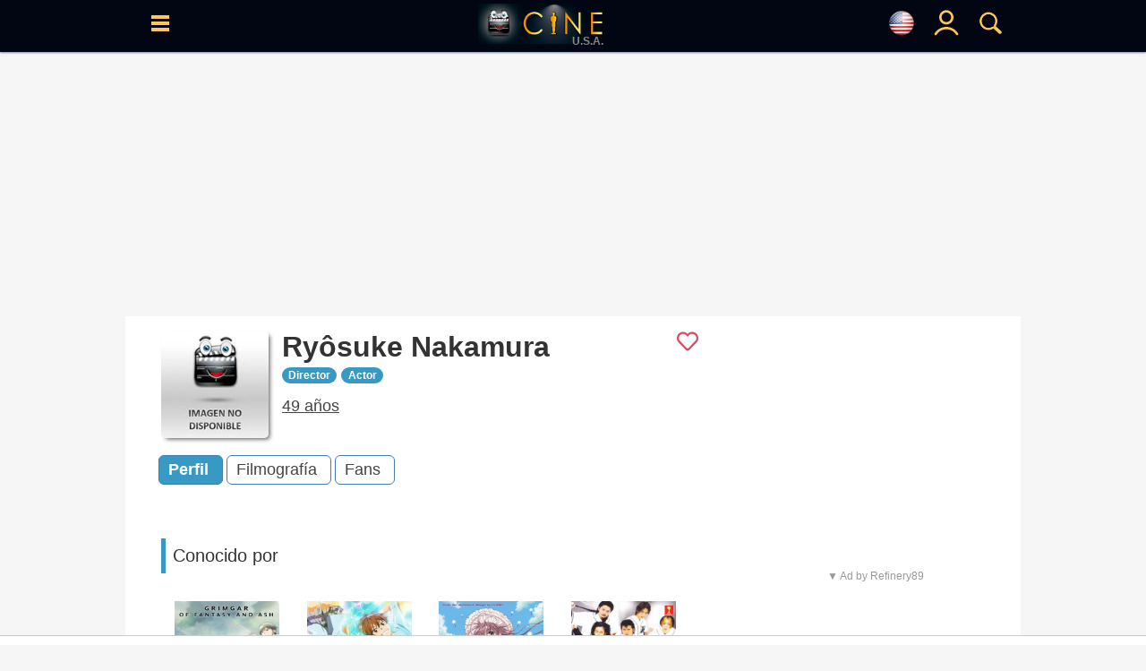

--- FILE ---
content_type: text/html; charset=UTF-8
request_url: https://www.cine.com/us/actores/ryosuke-nakamura
body_size: 17638
content:
<!DOCTYPE html>
<html lang="es">
<head>
<base href="https://www.cine.com"/>
<meta http-equiv="Content-Language" content="es">
<meta http-equiv="Content-Type" content="text/html; charset=UTF-8">
<title>Ryôsuke Nakamura</title>
<meta name="description" content="Ryôsuke Nakamura actor y director - Conocido por " />
<meta name="keywords" content="Ryôsuke Nakamura, mejores películas Ryôsuke Nakamura, cine" />
<meta property="og:title" content="Ryôsuke Nakamura" />
<meta property="og:type" content="profile" />
<meta property="og:url" content="https://www.cine.com/actores/ryosuke-nakamura" />
<meta property="og:image" content="https://www.cine.com/images/nofoto.jpg" />
<meta property="og:site_name" content="cine.com" />
<meta property="og:description" content="Ryôsuke Nakamura actor y director - Conocido por " />
<meta name="twitter:card" content="summary_large_image" />
<meta name="twitter:site" content="@Cine_com" />
<meta name="twitter:title" content="Ryôsuke Nakamura" />
<meta name="twitter:description" content="Ryôsuke Nakamura actor y director - Conocido por " />
<meta name="twitter:creator" content="@Cine_com\" />
<meta name="twitter:image" content="https://www.cine.com/images/nofoto.jpg" />
<meta name="twitter:domain" content="cine.com" />
<link rel="canonical" href="https://www.cine.com/actores/ryosuke-nakamura" />
<link rel="alternate" hreflang="x-default" href="https://www.cine.com/actores/ryosuke-nakamura"><link rel="alternate" hreflang="es-es" href="https://www.cine.com/actores/ryosuke-nakamura" /><link rel="alternate" hreflang="en-us" href="https://www.cine.com/us/actores/ryosuke-nakamura" /><link rel="alternate" hreflang="es-ar" href="https://www.cine.com/ar/actores/ryosuke-nakamura" /><link rel="alternate" hreflang="es-mx" href="https://www.cine.com/mx/actores/ryosuke-nakamura" /><link rel="alternate" hreflang="es-co" href="https://www.cine.com/co/actores/ryosuke-nakamura" /><link rel="alternate" hreflang="es-bo" href="https://www.cine.com/bo/actores/ryosuke-nakamura" /><link rel="alternate" hreflang="es-cl" href="https://www.cine.com/cl/actores/ryosuke-nakamura" /><link rel="alternate" hreflang="es-cr" href="https://www.cine.com/cr/actores/ryosuke-nakamura" /><link rel="alternate" hreflang="es-ec" href="https://www.cine.com/ec/actores/ryosuke-nakamura" /><link rel="alternate" hreflang="es-gt" href="https://www.cine.com/gt/actores/ryosuke-nakamura" /><link rel="alternate" hreflang="es-hn" href="https://www.cine.com/hn/actores/ryosuke-nakamura" /><link rel="alternate" hreflang="es-ni" href="https://www.cine.com/ni/actores/ryosuke-nakamura" /><link rel="alternate" hreflang="es-pa" href="https://www.cine.com/pa/actores/ryosuke-nakamura" /><link rel="alternate" hreflang="es-pe" href="https://www.cine.com/pe/actores/ryosuke-nakamura" /><link rel="alternate" hreflang="es-pr" href="https://www.cine.com/pr/actores/ryosuke-nakamura" /><link rel="alternate" hreflang="es-py" href="https://www.cine.com/py/actores/ryosuke-nakamura" /><link rel="alternate" hreflang="es-do" href="https://www.cine.com/do/actores/ryosuke-nakamura" /><link rel="alternate" hreflang="es-uy" href="https://www.cine.com/uy/actores/ryosuke-nakamura" /><link rel="alternate" hreflang="es-ve" href="https://www.cine.com/ve/actores/ryosuke-nakamura" /><link rel="preload" as="image" href="https://www.cine.com/images/nofoto.jpg" />
<script src="https://tags.refinery89.com/cinecom.js" async></script>
<style type="text/css">body{ background-color:#f6f6f6;margin:0px;padding:0px;color:#444444;font-family:"Helvetica Neue", Helvetica, Arial, sans-serif; }td{color:#444444;font-size:18px;font-family:"Helvetica Neue", Helvetica, Arial, sans-serif;}font{ color:#444444;font-size:18px;font-family:"Helvetica Neue", Helvetica, Arial, sans-serif;}span{ font-size:18px;font-family:"Helvetica Neue", Helvetica, Arial, sans-serif;}a{color:#444444;font-size:18px;text-decoration:none;font-family:"Helvetica Neue", Helvetica, Arial, sans-serif;}a:hover{ color:#bc4d1d; }/*h1{ margin:0; margin-left: 15px; margin-bottom: 8px; color:#333; font-size:26px; font-family:"Helvetica Neue", Helvetica, Arial, sans-serif; font-weight:bold;display:inline-block; }*/h1{ margin:0; margin-left: 15px; margin-bottom: 8px; color:#333; font-size:26px; font-family:"Helvetica Neue", Helvetica, Arial, sans-serif; font-weight:bold; }h2{ margin:0; margin-left: 15px; margin-bottom: 8px; color:#333; font-size:20px; font-family:"Helvetica Neue", Helvetica, Arial, sans-serif; font-weight:normal; display:inline-block; }.hb{ border-left:#369AC5 5px solid; padding:8px; margin-left: 5px; }.hp{ border-left:#cf209a 5px solid; padding:8px; margin-left: 5px; }.pelicula h1, .serie h1, .actor h1{ font-size:32px;color:#333;margin:0px;font-weight:bold;}a:hover h2{ color:#bc4d1d !important;}header{position:fixed;width:100%;height:50px;background-color:#56BAE5;z-index:9997;}header .content{width:99%;height:50px;position:relative;}header .hcol{display: inline-block;position: absolute;width:40px;height:50px;padding-top: 15px;text-align: center;z-index:9999;}header .logo{top:0;left:0;text-align: center;}header .logo img{padding-top: 8px;}header .logoPais{position:absolute;right:22px;font-weight:600;color:#888;margin:1px 0px;bottom:-1px;font-size:12px;}header #menu{left:5px;}header #blank{left:45px;}header #lupa{right:0;}header #user, header #nouser{right:40px;}.langSelector{font-size:12px;display:flex;justify-content:left;align-items:center;}.langSelector.active{background-color:#EFEFEF;border:#369AC5 3px solid;border-radius:3px;}#topbar{background-color:#000;padding:5px 10px;text-align:left;}#topbar span{display: none;}main{display: table;background-color: #F5F5F5;width: 1000px;max-width: 1000px;margin:0 auto;}section{width: 100%;border-spacing: 0px;background-color: #FFFFFF;margin: auto auto 15px auto;padding: 8px 0px 20px 0;}section .header{margin:10px 15px;color:#222244;}section .header h2{margin:0;color: #333;font-size: 20px;font-family: "Helvetica Neue", Helvetica, Arial, sans-serif;font-weight: normal;}section .body{margin: 0 15px;}.section{display: flex;padding:8px 0 8px 0;border-spacing:0px;border:0px;background-color:#FFFFFF;margin-bottom:5px;}.leftside{width:100%;}.leftcontent{margin: 0px 25px 15px 25px;}.rightside{width:350px;}.rightcontent{margin:15px;min-height:100% !important;}.twoColumns{display: flex;}.twoColumns div.leftCol{width:660px;}.twoColumns div.rightCol{width:340px;text-align: center;position:sticky;align-self: flex-start;top:58px;}figure{margin:0;}.subtitle{ font-size:12px;color:#666666; }.f14{ font-size:14px !important; }.f16{ font-size:16px !important; }.f18{ font-size:18px !important; }.f20{ font-size:20px !important; }.f24{ font-size:24px !important; }.fb{ font-weight: bold !important; }.fi{ font-style: italic !important; }.text-center{ text-align: center !important; }.text-right{ text-align: right !important; }.hide{ display:none; }.visible{ display:block; }.ads-head{margin: auto;margin-bottom: 7px;}.ad{width:100vw;overflow-x:hidden;display:block;background-color:#FFFFFF;text-align:center;margin:0 auto;}.ad-sticky{position:-webkit-sticky;position:-moz-sticky;position:-o-sticky;position:-ms-sticky;position:sticky;top:70px;}/*ads refinery*//* desktop-leaderboard-atf*/@media (min-width: 992px) {.r89-desktop-leaderboard-atf{ min-height: 250px;margin-top: 12px; margin-bottom: 12px;}}/* desktop-video-outstream */@media (min-width: 992px) {.r89-desktop-video-outstream{ min-height: 250px;margin-top: 12px; margin-bottom: 12px;}}/* desktop-incontent */@media (min-width: 992px) {.r89-desktop-InContent { min-height: 250px;margin-top: 12px; margin-bottom: 12px;}}/* desktop-billboard-btf */@media (min-width: 992px) { .r89-desktop-billboard-atf { min-height: 250px; margin-top: 20px; margin-bottom: 20px;} }@media (min-width: 992px) {.r89-desktop-billboard-btf { min-height: 250px;margin-top: 12px; margin-bottom: 12px;}}@media (max-width: 1719px) {#r89-desktop-hpa-izquierda{display:none;}}@media (min-width: 1720px) {#r89-desktop-hpa-izquierda{margin: 0px 20px 0px auto;text-align: center;position: fixed;left: 20px;top: 120px;}}@media (max-width: 1719px) {#r89-desktop-hpa-derecha{display:none;}}@media (min-width: 1720px) {#r89-desktop-hpa-derecha{margin: 0px auto 0px 20px;text-align: center;position: fixed;right: 20px;top: 120px;}}/* mobile-billboard-top */@media (max-width: 991px) {.r89-mobile-billboard-top { min-height: 280px;margin-top: 12px;margin-bottom: 12px;}}/* mobile-video-outstream */@media (max-width: 991px) {#r89-mobile-video-outstream{ min-height: 400px;margin-top: 12px;margin-bottom: 12px;}}/* mobile-rectangle-mid-300x600 */ @media (max-width: 991px) {.r89-Mobile-Rectangle-Mid-300x600 { min-height: 600px;margin-top: 12px;margin-bottom: 12px;}}/* mobile-rectangle-mid */ @media (max-width: 991px) {.r89-mobile-rectangle-mid { min-height: 400px;margin-top: 12px; margin-bottom: 12px;}}/* mobile-rectangle-infinite*/ @media (max-width: 991px) {.r89-mobile-rectangle-infinite{min-height: 280px;margin-top: 12px;margin-bottom: 12px;}}/*ads refinery end*/.scroller{width:100%;overflow-x:auto;}.scroller .content{display:flex;}.scroller .item, .scroller a{display:inline-block;margin-right: 5px;}.links{ display:flex; }.links a{ white-space: nowrap; }.rst,.ijk{width:100%;border-spacing:0px;border:0px;background-color:#FFFFFF;-webkit-box-shadow: 0px 1px 2px 0px rgba(91,108,142,0.8);-moz-box-shadow: 0px 1px 2px 0px rgba(91,108,142,0.8);box-shadow: 0px 1px 2px 0px rgba(91,108,142,0.8);}#block, .block{width:100%;max-width: 1000px;height: auto !important;padding:8px 0 8px 0;border-spacing:0px;border:0px;background-color:#FFFFFF;margin-bottom:5px;-webkit-box-shadow: 0px 1px 2px 0px rgba(91,108,142,0.8);-moz-box-shadow: 0px 1px 2px 0px rgba(91,108,142,0.8);box-shadow: 0px 1px 2px 0px rgba(91,108,142,0.8);}#block .block_title, .block .block_title{display: inline-block; width: 98%; text-align: left; margin: 10px auto 0 auto;}#block .block_title h2, .block .block_title h2{display: inline-block;color:#141414;font-size:22px;font-family:"Helvetica Neue", Helvetica, Arial, sans-serif;font-weight:bold;}#block .block_title span svg, .block .block_title span svg{float:right;}#block .block_title:hover h2, .block .block_title:hover h2{ color: #369AC5 !important; }#block .block_title:hover span, .block .block_title:hover span{ fill: #369AC5 !important; }#sep, .sep{ height:25px; }#title{ color:#141414;font-size:22px;font-family:"Helvetica Neue", Helvetica, Arial, sans-serif;font-weight:bold; }#flags{ position:fixed;width:50%;height:auto;top:100px;left:0;margin:0 25%;background-color:#FFF;border-radius: 15px;padding:15px;display:none;z-index:99990;}.breadcrumbs{ margin: -5px 0 0 5px; }.breadcrumbs, .breadcrumbs a{ color:rgba(0,0,0,0.5); font-size:11px; }.breadcrumbs a:hover{ color:#369AC5; }.search_sec{color:#56BAE5;border-width:1px 0 1px 1px;border-color:#369AC5;border-style:solid;text-align:center;}.search_sec a{color:#369AC5;}.search_sec a:hover{color:#FF0000;}.search_sec.active{background-color:#56BAE5;font-color: #FFFFFF;}.search_sec.first{border-bottom-left-radius:7px;border-top-left-radius: 7px}.search_sec.last{border-right: #369AC5 1px solid;border-bottom-right-radius:7px; border-top-right-radius:7px}.shade{-webkit-box-shadow: 3px 3px 5px -2px rgba(0,0,0,0.7);-moz-box-shadow: 3px 3px 5px -2px rgba(0,0,0,0.7);box-shadow: 3px 3px 5px -2px rgba(0,0,0,0.7);}#gotop{position:fixed;top:0;z-index:5;background:#999;display:block;padding:0.5em;text-align:center;width:100%;}.btn{display:inline-block;padding:5px 15px;background-color: #f6f7f9;border: #56BAE5 1px solid;border-radius: 2px;color: #56BAE5;cursor:pointer;user-select: none;}.btn.circle{border-radius: 20px;}.btn.pink{border: #cf209a 1px solid;color: #cf209a;}.btn.black{border: #000 1px solid;color: #000;}.btn:hover{background-color: #ced0d4;color: #56BAE5;}.btn.pink:hover{background-color: #ced0d4;color: #cf209a;}.btn.black:hover{background-color: #000;color: #FFF;}.btn.active{background-color:#56BAE5;border: #369AC5 1px solid;font-weight:600;color: #FFFFFF;}.btn.pink.active{background-color:#cf209a;border: #cf209a 1px solid;font-weight:600;color: #FFFFFF;}.btn.black.active{background-color:#000;border: #000 1px solid;font-weight:600;color: #FFFFFF;}.btn.green{background-color: #22cd5b;border: #22cd5b 1px solid;color: #FFFFFF;font-size:18px;font-weight: bold;padding-left: 1rem;padding-right: 1rem;padding-top: 0.5rem;padding-bottom: 0.5rem;border-radius:6px;}.btn.green:hover{background-color: #22cd5b;color: #FFFFFF;}.btnaz{font-weight: 700;color: #18739a;border: 1px #18739a solid;cursor: pointer;margin: 3px 0;border-radius: 5px;text-decoration: none;padding: 5px;font-size: 18px;transition: .3s;-webkit-transition: .3s;-moz-transition: .3s;-o-transition: .3s;display: inline-block;position: relative;bottom: 2px;user-select: none;}.btnaz:hover, .btnaz:hover a{background-color: #18739a;color: #fff;}.button{padding:5px 15px;background-color: #f6f7f9;border: #ced0d4 1px solid;color: #4b4f56;cursor:pointer;user-select: none;}.button:hover{background-color: #ced0d4;border: #f6f7f9 1px solid;color: #000000;}.button.active{background-color:#369AC5;color: #000000;}.button-sm{padding:3px 8px;font-size:14px;}.button-impulsar-info{cursor:default;color:#1e7e34;font-weight: 600;border-color:#1e7e34;}.button-impulsar-info:hover{cursor:default;background-color: #f6f7f9;color:#1e7e34;font-weight: 600;border-color:#1e7e34;}.button-impulsar{color:#e83038;font-weight: 600;border-color:#e83038;background-color: #EFEFEF;}.button-impulsar:hover{color:#e83038;font-weight: 600;border-color:#e83038;}.button-impulsar.active{background-color:#e83038;color:#FFFFFF;font-weight: 600;border-color:#e83038;cursor:unset;}.button-impulsar.active svg path, .button-impulsar.active svg circle {fill: #FFF !important;}.button-impulsar svg path, .button-impulsar svg circle {fill: #e83038;}.badge {color: #fff;background-color: #369AC5;display: inline-block;padding: 0.25em 0.6em;font-size: 75%;border-radius: 10rem;font-weight: 700;line-height: 1;text-align: center;white-space: nowrap;vertical-align: baseline;}#rate{cursor:pointer;user-select:none;}.rate.wrapper{position: relative;width: 174px;height: 34px;overflow: hidden;}.rate .rate-left {width: 40px;position: relative;background-color: #FFC300;color: white;text-align: center;margin-left: 0px;display: inline-block;z-index: 4;}.rate .rate-left .oro{background-color: #FFB100;}.rate .rate-left .gris{background-color: #DDDDDD;}.rate .rate-left .marron{background-color: #966753;}.rate .rate-right {width: 120px;position: absolute;background-color: #1C1C1C;display: inline-block;top: 4px;height: 26px;z-index: 2;padding-left: 18px;}.rate .rate-text{position: relative;color: #000;font-weight: 600;margin: 0 auto;line-height: 34px;}.rate .rate-stars{display:inline-block;height:18px;line-height:34px;padding-left: 4px;}.rate .rate-stars img{margin: 0 2px;}.rate .rate-triangle{width: 24px;height: 24px;background: linear-gradient(to bottom right, #fff 0%, #fff 50%, #FFB100 50%, #FFB100 100%);transform: rotate(-45deg);display: inline-block;left: 28px;top: 5px;position: absolute;z-index: 3;}.rate .rate-triangle .oro{background: linear-gradient(to bottom right, #fff 0%, #fff 50%, #FFB100 50%, #FFB100 100%);}.rate .rate-triangle .gris{background: linear-gradient(to bottom right, #fff 0%, #fff 50%, #DDDDDD 50%, #DDDDDD 100%);}.rate .rate-triangle .marron{background: linear-gradient(to bottom right, #fff 0%, #fff 50%, #966753 50%, #966753 100%);}.trailers_scroller::-webkit-scrollbar, .topdata::-webkit-scrollbar {-webkit-appearance: none;width: 7px;}.trailers_scroller::-webkit-scrollbar-thumb , .topdata::-webkit-scrollbar-thumb {border-radius: 4px;background-color: rgba(0,0,0,.5);-webkit-box-shadow: 0 0 1px rgba(255,255,255,.5);}.nota{ width:50px;height:50px;font-size:24px;color:#FFFFFF;padding:7px;vertical-align:middle;display:table-cell;font-weight:bold; }.nota-sm{width:20px;height:20px;font-size:18px;}.nota-1, .nota-2, .nota-3{background-color:#dc3545;}.nota-4, .nota-5, .nota-6{background-color:#d39e00;}.nota-7, .nota-8, .nota-9, .nota-10{background-color:#1e7e34;}.nota-imdb{background-color:#F5C518;width:20px;height:20px;font-size:18px;}.sharer .body{display: grid;grid-auto-flow: column;text-align: center;}.sharer .column{padding:5px;margin:0 5px;}.sharer .column a{display: block;}.sharer a img{position:relative;top:2px;}.sharer .column.whatsapp{background-color:#34AF23;border:#34AF23 1px solid;}.sharer .column.facebook{background-color:#29447E;border:#29447E 1px solid;}.sharer .column.x{ background-color:#000; border:#000 1px solid; }.sharer .column.pinterest{background-color:#c8232c;border:#c8232c 1px solid;}td.noticia a, td.critica a{font-size:18px !important;}.noticia a, .critica a{text-decoration: none;font-weight: 400 !important;color: #369AC5;}.noticia a[href*='/serie/'], .critica a[href*='/serie/']{color: #cf209a;}.noticia a[href*='/actores/'], .critica a[href*='/actores/']{color: #DF5900;}.noticia img, .critica img{width: 600px;max-width:100%;margin: 0 auto;display: block;height: auto;}#collapse-menu{float:right;width:30px;height:30px;padding: 0;text-align: center;border:#000 1px solid;border-radius:40px;}#collapse-menu #content{display:none;position:relative;}#collapse-menu #content div{font-size:18px;padding:5px 10px;}#collapse-menu input[type="checkbox"]{visibility:hidden;position:absolute;}#collapse-menu #collapse:checked + label:before{position:relative;opacity:0.5;} #collapse-menu label{font-size:24px;font-weight: bold;bottom: 5px;position: relative;cursor:pointer;}#collapse-menu label:hover{color:#369AC5;}#collapse-menu #collapse:checked ~ div{display: block;right: 0;position: relative;text-align: right;width: 150px;right: 120px;background-color: #FFFFFF;}#peli_grid {width:200px;height:290px;position:relative;float:left;margin:10px 9px;display:block;overflow:hidden;z-index:1000;-webkit-box-shadow: 4px 4px 5px -2px rgba(0,0,0,0.7);-moz-box-shadow: 4px 4px 5px -2px rgba(0,0,0,0.7);box-shadow: 4px 4px 5px -2px rgba(0,0,0,0.7);}#peli_grid #cartel {position:absolute;z-index:20;}#peli_grid #cart_title{position:absolute;z-index:30;width:190px;min-height:40px;bottom:0px;padding:5px;left:0px;color:#FFF;background-color: rgba(0,0,0,0.8);overflow:hidden;line-height:18px;}#peli_grid #info {position:absolute;width:188px;height:278px;top:0px;padding:5px;left:0px;color:#FFFFFF;background-color:rgba(252,252,252,0.9);border:#666 1px solid;overflow:hidden;cursor:pointer;}#peli_grid #trailer{position:absolute; width:168px; height:40px; bottom:1px;}#peli_grid:hover>#info {z-index:900;display:block;}#pelicula_titulo .trailer_info{position:absolute;bottom:0;right:0;padding:5px;background-color: #000;color: #FFF;}span.c_clas { display: inline-block; padding: 3px 5px; font-size:14px; font-weight: 600; background-color: #FFFFFF; border-radius: 5px; color: #000; }span.c_0{ display: inline-block; padding: 3px 5px; font-size:14px; font-weight: 600; background-color: #00E401; border-radius: 5px; color: #000; }span.c_3, span.c_6, span.c_7, span.c_9{ display: inline-block; padding: 3px 5px; font-size:14px; font-weight: 600; background-color: #369AC5; border-radius: 5px; color: #FFF; }span.c_10, span.c_11, span.c_12, span.c_13, span.c_14, span.c_15{ display: inline-block; padding: 3px 5px; font-size:14px; font-weight: 600; background-color: #FFFF00; border-radius: 5px; color: #000; }span.c_16, span.c_17{ display: inline-block; padding: 3px 5px; font-size:14px; font-weight: 600; background-color: #FF6D23; border-radius: 5px; color: #FFF; }span.c_18{ display: inline-block; padding: 3px 5px; font-size:14px; font-weight: 600; background-color: #FF0000; border-radius: 5px; color: #FFF; }span.c_G{ display: inline-block; padding: 3px 5px; font-size:14px; font-weight: 600; background-color: #00E401; border-radius: 5px; color: #000; }span.c_A{ display: inline-block; padding: 3px 5px; font-size:14px; font-weight: 600; background-color: #00E401; border-radius: 5px; color: #000; }span.c_AA { display: inline-block; padding: 3px 5px; font-size:14px; font-weight: 600; background-color: #00E401; border-radius: 5px; color: #000; }span.c_TP { display: inline-block; padding: 3px 5px; font-size:14px; font-weight: 600; background-color: #00E401; border-radius: 5px; color: #000; }span.c_PG { display: inline-block; padding: 3px 5px; font-size:14px; font-weight: 600; background-color: #00E401; border-radius: 5px; color: #000; }span.c_B{ display: inline-block; padding: 3px 5px; font-size:14px; font-weight: 600; background-color: #00E401; border-radius: 5px; color: #000; }span.c_PG-13{ display: inline-block; padding: 3px 5px; font-size:14px; font-weight: 600; background-color: #808; border-radius: 5px; color: #FFF; }span.c_R{ display: inline-block; padding: 3px 5px; font-size:14px; font-weight: 600; background-color: #FF6D23; border-radius: 5px; color: #FFF; }span.c_C{ display: inline-block; padding: 3px 5px; font-size:14px; font-weight: 600; background-color: #FF6D23; border-radius: 5px; color: #FFF; }span.c_NC-17{ display: inline-block; padding: 3px 5px; font-size:14px; font-weight: 600; background-color: #F00; border-radius: 5px; color: #FFF; }span.c_mini { padding:2px 3px;font-size:10px; border-radius:2px; }.colSticky{width:310px;display:inline-block;vertical-align:top;text-align:right;position:-webkit-sticky;position:-moz-sticky;position:-o-sticky;position:-ms-sticky;position:sticky;top:60px;z-index:1;}#tabs{position:relative;clear:both;width:auto;margin: 0 auto;height:21px;padding:5px 0;}#tabs ul {padding-left:0px;}#tabs ul li{cursor:hand;position:relative;float:left;padding: 0px 40px 0 0px;list-style: none;}#tabs ul li a{display:block;width:100%;color: rgba(0,0,0,0.5);padding: 6px;padding-bottom:0;}#tabs ul li a img{position: relative;opacity: 0.5;}#tabs ul li h2{font-size:20px;}#tabs ul li h2::after{display:block;padding-bottom:3px;content: '';border-bottom: #56BAE5 2px solid;transform: scaleX(0);transition: transform 250ms ease-in-out;}#tabs ul li h2:hover::after{transform: scaleX(1);}#tabs ul li.active h2{border-bottom: #56BAE5 2px solid;}#tabs ul li.active img{opacity: 0.8;}#scrollTop{display:none;position:fixed;bottom:70px;right:25px;padding:5px;width:35px;height:auto;}#scrollButton, #shareButton{width:35px;height:35px;padding:5px;background-color: #EDEDED;border:#CDCDCD 1px solid;border-radius:35px;text-align:center;cursor:pointer;font-size:24px;font-weight:600;}#scrollButton:hover, #shareButton:hover{background-color: #999999;color:#FFF;}#scrollButton img, #shareLinks .button img{padding-top: 5px;}#shareLinks .sharers {display: none;position: relative;height:auto;z-index: 1;}#shareLinks .sharers a {position: relative;display: block;color: black;padding: 3px 0;text-decoration: none;}#shareLinks .sharers a:hover {opacity:0.6;}#shareLinks:hover {display: block;height:auto;opacity:1 !important;}#shareLinks:hover .sharers {display: block;}#serieLinks{margin: 0 15px !important;}#serie_links{display:grid;}#peliculaLinks{margin: 0 15px !important;}#pelicula_links{display:grid;}.overall{position: fixed;content: "";top: 0;left: 0;width: 100vw;height: 100vh;background: black;z-index: 9998;opacity: .5;}#menu_site, #menu_user, #buscador, #solltop{ display:none; }.visible{ display:block !important; }.site-menu {position:fixed;display: block;left: 0;top:0;width:350px;will-change: transform;transition-duration: 3.10s;transition-timing-function: linear;transform: translateX(0px);-webkit-transform: translateX(0px);box-shadow: 5px 0 10px -5px black;z-index:9999;}.user-menu {position:fixed;display: block;right: 20px;top:0;width:250px;will-change: transform;transition-duration: 3.10s;transition-timing-function: linear;transform: translateX(0px);-webkit-transform: translateX(0px);box-shadow: 5px 0 10px -5px black;z-index:9999;}.search-menu {position:fixed;display: block;top:0;left:0;width:50%;margin:0 25%;height:100vh;overflow-y: auto;background: #FFF;opacity: .9;will-change: transform;transition-duration: 3.10s;transition-timing-function: linear;transform: translateX(0px);-webkit-transform: translateX(0px);box-shadow: 5px 0 10px -5px black;z-index:9999;}#menu_wrapper{ display:none; }.menu_content{position:relative;width:100%;top:0;height:100vh;vertical-align: top;background-color: #FFFFFF;overflow-x: hidden;overflow-y: auto;padding:10px;}.user-menu .menu-content{ right:0; }.menu_content td{ color:#FFFFFF; }.menu_content a{ color:#FFFFFF; }.menu_content a:hover{ color:#369AC5; }.menu_content::-webkit-scrollbar { width: 7px; }.menu_content::-webkit-scrollbar-track { background: #f1f1f1; }.menu_content::-webkit-scrollbar-thumb { background: #888888; }.menu_content::-webkit-scrollbar-thumb:hover { background: #555555; }.menu_content .close, .flags_close{position:absolute;right:0;width:30px;height:30px;color:#CDCDCD;font-weight: 600;text-align: center;cursor:pointer;}.menu_content .close_user{position:absolute;left:0;width:30px;height:30px;color:#CDCDCD;font-weight: 600;text-align: center;cursor:pointer;}.menu_content .select-pais{width: 100%;border-color: #369AC5;padding: 5px;display: block;}div.sitemenu{display:block;list-style: none;}div.sitemenu .shortcuts{display: flex;border-top:#CDCDCD 1px solid;border-bottom:#CDCDCD 1px solid;padding:10px 0;}div.sitemenu .shortcuts > div{width:33%;text-align: center;}div.sitemenu .shortcuts .title{font-size:16px; color:#369AC5; }div.sitemenu .menuitem {display: block;width:100%;border-bottom:#CDCDCD 1px solid;cursor:pointer;z-index:1;}div.sitemenu .menuitem a{display:block;}div.sitemenu .menuitem:hover{background-color: rgba(54,154,197,0.3);}div.sitemenu .menuitem .submenu > div:hover{background-color: rgba(255,255,255,0.3);}div.sitemenu .menuitem .submenu{display:none;z-index:2;}div.sitemenu .menuitem.dropdown .item::before { content: '';display: inline-block;position: relative;float: right;vertical-align: top;border-style: solid;border-width: 0.25em 0.25em 0 0;height: 0.45em;width: 0.45em;transform: rotate(135deg);top: 20px;right: 12px;color: #369AC5;}div.sitemenu .menuitem.open.dropdown .item::before{transform: rotate(-45deg);}div.sitemenu .menuitem.open .submenu{display:block;width:100%;border-bottom:#CDCDCD 1px solid;cursor:pointer;}div.sitemenu .menuitem .title{display: inline-block;padding:15px 0;}div.sitemenu .menuitem .title{font-size:22px;color:#369AC5;}div.sitemenu .menuitem .submenu a{font-size:22px;color:#369AC5;display: block;}div.sitemenu .menuitem .submenu > div{background-color: #FFFFFF;}div.sitemenu .menuitem .icon, div.sitemenu .menuitem .submenu .icon{display: inline-block;width:25px;margin-left:15px;}#notify{position:fixed;top:50%;width:200px;right:5px;background-color: #d4edda;border: #c3e6cb 1px solid;border-radius:3px;z-index:9999;}#notify .content{color: #155724;font-size:18px;padding:10px;}#notify .close{position:relative;float:right;margin:0 10px;}#notify.error{background-color: #f8d7da;border-color: #f5c6cb;}#notify.error .content{color: #721c24;}#notify.alerta, #notify.aviso{background-color: #fff3cd;border-color: #ffeeba;}#notify.alerta .content, #notify.aviso .content{color: #856404;}@media (max-width: 600px) {#noticia img{max-width:94vw !important;height: auto;margin: 0 auto;}#noticia iframe[src$="youtube.com"]{width: calc(100vw - 20px) !important;height: calc(56.25vw - 20px) !important;margin: 10px 0;-webkit-box-shadow: 3px 3px 5px -2px rgba(0,0,0,0.7);-moz-box-shadow: 3px 3px 5px -2px rgba(0,0,0,0.7);box-shadow: 3px 3px 5px -2px rgba(0,0,0,0.7);}.search-menu {top:0;width:100%;margin:0;}#notify{width:310px;left:50%;margin-left:-155px;}}.filter{}.filter .active{color:#FFF;background-color: #369AC5;}.filter td{cursor:pointer;user-select: none;}.filter td:hover{background-color: #CDCDCD;}.filter td.active:hover{background-color: #369AC5;}.filter td:first-child{border-radius: 10px 0 0 10px;border-right:#CDCDCD 1px solid;}.filter td:last-child{border-radius: 0 10px 10px 0;border-left:#CDCDCD 1px solid;}body.modal {-webkit-overflow-scrolling: auto;}.modal {position: fixed;display:none;top:0;left: 0;width: 100%;height: 100%;margin: 0;padding:0;background-color: rgba(0,0,0,0.9);box-shadow: 0 4px 8px 0 rgba(0,0,0,0.2),0 6px 20px 0 rgba(0,0,0,0.19);-webkit-animation-name: animatetop;-webkit-animation-duration: 0.4s;animation-name: animatetop;animation-duration: 0.4s;overflow: auto;z-index: 10001;-webkit-transform: translate3d(0,0,0);}.modal-container {position: relative;background-color: #fefefe;overflow-y: auto;margin: auto;padding: 2px 10px;border: 1px solid #888;box-shadow: 0 4px 8px 0 rgba(0,0,0,0.2),0 6px 20px 0 rgba(0,0,0,0.19);-webkit-animation-name: animatetop;-webkit-animation-duration: 0.4s;animation-name: animatetop;animation-duration: 0.4s;z-index: 10002;}.modal-header{position: relative;clear:both;height: 35px;overflow: hidden;z-index:10003;}.modal-title{text-align: left;font-size: 24px;padding-top: 5px;}.modal-closebutton{fill: #56BAE5;position:absolute;float:right;right:0;top:0;width:30px;height:30px;cursor:pointer;z-index:10004;}.modal-body{position: relative;clear:both;height: 100%;overflow-y: auto;z-index:10003;}.modal-video .modal-container #player {height: 0;overflow: hidden;padding-bottom: 56.25%;position: relative;}.modal-video .modal-container #player iframe, .modal-video .modal-container #player object, .modal-video .modal-container #player embed {height: 100%;left: 0;position: absolute;top: 0;width: 100%;}.modal-video .modal-container {width: 900px;top: 0px;}.modal-rate .modal-container {width: 500px !important;top: 30px !important;max-width: 320px;}.modal-rate .modal-body{overflow-y: visible;margin: 25px 0;}.modal-video .modal-body{height:unset !important;margin: 25px 0;}.modal-video .modal-body iframe{width:100%;left: 0;}@media screen and (max-width: 769px) and (orientation: portrait) {.modal-video .modal-container, .modal-rate .modal-container{width: 90%;left: 0;top: 0px !important;}}@media screen and (max-width: 769px) and (orientation: landscape) {.modal-video .modal-container, .modal-rate .modal-container{max-height: 90%;left: 0;top: 0;}}.modal-filmografia {width: 320px;left: calc(50vw - 160px);top: 0;}.modal-sinopsis .modal-container, .modal-programa .modal-container, .modal-canales .modal-container{width: calc(100vw - 30px);max-width: 320px;max-height: 100vh;top: 0;}ul.list{text-align: left;padding:0;margin:0;}ul.list li{ margin:10px;list-style: none;font-size:18px;z-index:10;background-color: #F0F0F0;white-space: nowrap;overflow: hidden;border-radius: 10px 0 0 10px;text-overflow: ellipsis;cursor: pointer;}ul.list li:hover{background-color: #ABD7E9 !important;}ul.list li .number{display: inline-block;width: 22px;color:#FFF;font-style: italic;font-size:22px;z-index:5;padding:5px 10px;background-color: #369AC5;text-align: right;}ul.list li .item{padding-left:10px;}.actor-info li{margin: 15px 0;}.actor-info a[href*='/actores/'], .actor-info a[href*='/pelicula/']{font-size: 18px;color: #369AC5;}.actor-info a[href*='/serie/']{font-size: 18px;color: #cf209a;}.top_usuarios {margin:0;padding:0 15px;list-style:none;}.top_usuarios .usuario a {display:block;width:100%;}.top_usuarios li{ display:grid;grid-template-columns:100px 4fr;align-items:center;padding: 10px 30px 10px 10px;line-height: 20px;}.top_usuarios li .image{ position:relative;}.top_usuarios li .info{ padding-left:10px;}.top_usuarios li .name{ color:#369AC5;font-size:22px;font-weight:400;}.pagination{width:100%;display: inline-flex;justify-content: center;}.pagination .page{border:#CDCDCD 1px solid;border-radius:3px;padding:3px 7px;margin: 0 5px;}.pagination .page.active{background-color: #369AC5;color:#FFF;}.pagination .page.active a{color:#FFF;font-weight: 600;}.carousel .wrapper {width: 100%;max-width: 964px;position: relative;}.carousel .wrapper .container {scroll-behavior: smooth;scrollbar-width: none;}.carousel .wrapper .container::-webkit-scrollbar {height: 0;}.carousel .wrapper .container .content {display: grid;grid-gap: 16px;grid-auto-flow: column;margin: auto;justify-content: start;}.carousel .wrapper .container .content.col3{grid-template-columns: 33% 33% 33%;grid-auto-flow: row;}.carousel .wrapper .container .content .item {width: 150px;height: 200px;}.carousel .grid {width:120px;height:180px;position:relative;float:left;margin:10px 9px;display:block;overflow:hidden;z-index:1000;-webkit-box-shadow: 4px 4px 5px -2px rgba(0,0,0,0.7);-moz-box-shadow: 4px 4px 5px -2px rgba(0,0,0,0.7);box-shadow: 4px 4px 5px -2px rgba(0,0,0,0.7);}.carousel .grid .cartel {position:absolute;z-index:20;}.carousel .grid .cart_title {position:absolute;z-index:30;width:110px;min-height:20px;bottom:0px;padding:5px;left:0px;color:#FFF;background-color: rgba(0,0,0,0.8);overflow:hidden;line-height:18px;font-size:14px;text-shadow: 2px 2px 4px #000;}.carousel .grid .ribbon {display:none;position:absolute;top:5px;left:5px;z-index:9999;padding:3px 5px;color:#FFF;font-size:12px;font-weight:600;border-radius:5px;text-shadow: 1px 2px 2px #000;}.carousel .grid .ribbon.pelicula{display:block;background-color:#369AC5;}.carousel .grid .ribbon.serie {display:block;background-color:#cf209a;}.carousel .grid.grid-center {float: none;}.carousel.big .wrapper .container .content .item {width: 210px;height: 300px;}.carousel.big .grid{width:200px;height:266px;margin:10px 3px;}.carousel.big .grid .cart_title {width:190px;font-size: 18px;}.carousel.big .grid .ribbon {font-size:16px;}.template { display:none; } #vod_grid, .vod_grid{width:120px;height:180px;position:relative;float:left;margin:10px 9px;display:block;overflow:hidden;z-index:1000;-webkit-box-shadow: 4px 4px 5px -2px rgba(0,0,0,0.7);-moz-box-shadow: 4px 4px 5px -2px rgba(0,0,0,0.7);box-shadow: 4px 4px 5px -2px rgba(0,0,0,0.7);}#vod_grid #cartel, .vod_grid .cartel{position:absolute;z-index:20;}#vod_grid #cart_title, .vod_grid .cart_title{position:absolute;z-index:30;width:110px;min-height:20px;bottom:0px;padding:5px;left:0px;color:#FFF;background-color: rgba(0,0,0,0.8);overflow:hidden;line-height:18px;font-size:14px;text-shadow: 2px 2px 4px #000;}.vod_grid .ribbon {display:none;position:absolute;top:5px;left:5px;z-index:9999;padding:3px 5px;color:#FFF;font-size:12px;font-weight:600;border-radius:5px;text-shadow: 1px 2px 2px #000;}.vod_grid .ribbon.pelicula {display:block;background-color:#369AC5;}.vod_grid .ribbon.serie{display:block;background-color:#cf209a;}.lg-toolbar .lg-close{ color:#369AC5 !important; font-size:40px !important; }.resumen{ position:relative; }.resumen .show, .resumen .hide {position: absolute;bottom: -1em;z-index: 100;text-align: center;}.resumen .hide {display: none;}.resumen .show:target {display: none;}.resumen .show:target ~ .resumen .hide {display: block;}.resumen .show:target ~ .resumen .content { max-height: 2000px; }.resumen .show:target ~ .resumen .fade {margin-top: 0;}.resumen .content {position: relative;margin: 2em auto;width: 100%;max-height: 300px;overflow: hidden;transition: max-height .5s ease;}.resumen .fade {background: linear-gradient(to bottom, rgba(0,0,0,0) 0%,rgba(50,50,50,1) 75%);height: 100px;margin-top: -100px;position: relative;}.expand{position: relative;display: block;max-height:500px;overflow: hidden;background-color: #FFF;}.expand-content{position: relative;display: block;width: 100%;}.expand .degr{display: none;background: linear-gradient(180deg, rgba(255,255,255,0),rgba(255,255,255,1));width: 100%;height:70px;position: absolute;bottom: 0;z-index:999;}.expand .btn{display: inline-block;background-color: #CDCDCD;border:#333 1px solid;border-radius: 5px;color:#369AC5;padding:5px 10px;margin: 40px 20px;cursor: pointer;font-weight: 600;} .expand .btn.hide{display: none;}.expand.expanded{max-height: unset;height: auto;}.expand.expanded .expand-content{margin-bottom: 50px;}.expand.expanded .degr{background: unset;}.expand.expanded .btn{display: none;} .expand.expanded .btn.hide{display: block;margin: 0 auto;}.expand.expanded .degr{position: relative;}.votacion{width: 100%;}.lg-sub-html a{ color:#FFF; font-size: 18px; text-decoration: underline;}.actor_info dt { font-weight:bold; }.actor_info dd { margin:0; margin-bottom:10px; }.row {--bs-gutter-x: 1.5rem;--bs-gutter-y: 0;display: flex;flex-wrap: wrap;margin-top: calc(var(--bs-gutter-y) * -1);}.row > * {flex-shrink: 0;width: 100%;max-width: 100%;margin-top: var(--bs-gutter-y);}.rowp {--bs-gutter-x: 1.5rem;--bs-gutter-y: 0;display: flex;flex-wrap: wrap;margin-top: calc(var(--bs-gutter-y) * -1);margin-right: calc(var(--bs-gutter-x) * -.5);margin-left: calc(var(--bs-gutter-x) * -.5);}.rowp > * {flex-shrink: 0;width: 100%;max-width: 100%;padding-right: calc(var(--bs-gutter-x) * .5);padding-left: calc(var(--bs-gutter-x) * .5);margin-top: var(--bs-gutter-y);}.col {flex: 1 0 0%;}.col-1{flex:0 0 auto;width:8.33333333%}.col-2{flex:0 0 auto;width:16.66666667%}.col-3b{flex:0 0 auto;width:20%}.col-3{flex:0 0 auto;width:25%}.col-4{flex:0 0 auto;width:33.33333333%}.col-5{flex:0 0 auto;width:41.66666667%}.col-6{flex:0 0 auto;width:50%}.col-7{flex:0 0 auto;width:58.33333333%}.col-8{flex:0 0 auto;width:66.66666667%}.col-9{flex:0 0 auto;width:75%}.col-10{flex:0 0 auto;width:83.33333333%}.col-11{flex:0 0 auto;width:91.66666667%}.col-12{flex:0 0 auto;width:100%}.col-auto {flex: 0 0 auto;width: auto;}.mt-0 { margin-top: 0 !important; }.mt-1 { margin-top: 0.25rem !important; }.mt-2 { margin-top: 0.5rem !important; }.mt-3 { margin-top: 1rem !important; }.p-0 { padding: 0 !important; }.p-1 { padding: 0.25rem !important; }.p-2 { padding: 0.5rem !important; }.p-3 { padding: 1rem !important; }@media (min-width: 576px) {.col-sm { flex: 1 0 0%; }.col-sm-auto { flex: 0 0 auto; width: auto;}.col-sm-1{flex:0 0 auto;width:8.33333333%}.col-sm-2{flex:0 0 auto;width:16.66666667%}.col-sm-3{flex:0 0 auto;width:25%}.col-sm-4{flex:0 0 auto;width:33.33333333%}.col-sm-5{flex:0 0 auto;width:41.66666667%}.col-sm-6{flex:0 0 auto;width:50%}.col-sm-7{flex:0 0 auto;width:58.33333333%}.col-sm-8{flex:0 0 auto;width:66.66666667%}.col-sm-9{flex:0 0 auto;width:75%}.col-sm-10{flex:0 0 auto;width:83.33333333%}.col-sm-11{flex:0 0 auto;width:91.66666667%}.col-sm-12{flex:0 0 auto;width:100%}.text-sm-start { text-align: left !important; }.text-sm-end { text-align: right !important; }.text-sm-center { text-align: center !important; }.mt-sm-0 { margin-top: 0 !important; }.mt-sm-1 { margin-top: 0.25rem !important; }.mt-sm-2 { margin-top: 0.5rem !important; }.mt-sm-3 { margin-top: 1rem !important; }}@media (min-width: 768px) {.col-md {flex: 1 0 0%; }.col-md-auto {flex: 0 0 auto;width: auto;}.col-md-1{flex:0 0 auto;width:8.33333333%}.col-md-2{flex:0 0 auto;width:16.66666667%}.col-md-3{flex:0 0 auto;width:25%}.col-md-4{flex:0 0 auto;width:33.33333333%}.col-md-5{flex:0 0 auto;width:41.66666667%}.col-md-6{flex:0 0 auto;width:50%}.col-md-7{flex:0 0 auto;width:58.33333333%}.col-md-8{flex:0 0 auto;width:66.66666667%}.col-md-9{flex:0 0 auto;width:75%}.col-md-10{flex:0 0 auto;width:83.33333333%}.col-md-11{flex:0 0 auto;width:91.66666667%}.col-md-12{flex:0 0 auto;width:100%}.offset-md-0{margin-left:0}.offset-md-1{margin-left:8.33333333%}.offset-md-2{margin-left:16.66666667%}.offset-md-3{margin-left:25%}.offset-md-4{margin-left:33.33333333%}.offset-md-5{margin-left:41.66666667%}.offset-md-6{margin-left:50%}.offset-md-7{margin-left:58.33333333%}.offset-md-8{margin-left:66.66666667%}.offset-md-9{margin-left:75%}.offset-md-10{margin-left:83.33333333%}.offset-md-11{margin-left:91.66666667%}.text-md-start { text-align: left !important; }.text-md-end { text-align: right !important; }.text-md-center { text-align: center !important; }.mt-md-0 { margin-top: 0 !important; }.mt-md-1 { margin-top: 0.25rem !important; }.mt-md-2 { margin-top: 0.5rem !important;}.mt-md-3 { margin-top: 1rem !important; }}.w-90 { width: 90%!important; }.w-100 { width: 100%!important; }.h-auto{ height: auto; }.p-0 { padding: 0 !important; }.p-1 { padding: 0.25rem !important; }.p-2 { padding: 0.5rem !important; }.p-3 { padding: 1rem !important; }.mt-0{margin-top:0!important}.mt-1{margin-top:.25rem!important}.mt-2{margin-top:.5rem!important}.mt-3{margin-top:1rem!important}.mt-4{margin-top:1.5rem!important}.mt-5{margin-top:3rem!important}.mb-0{margin-bottom:0!important}.mb-1{margin-bottom:.25rem!important}.mb-2{margin-bottom:.5rem!important}.mb-3{margin-bottom:1rem!important}.mb-4{margin-bottom:1.5rem!important}.mb-5{margin-bottom:3rem!important}.table {margin-bottom: 1rem;}.table th,.table td {padding: 0.75rem;vertical-align: top;}.table th {text-align: left;vertical-align: bottom;}.table-bordered {border: 1px solid #dee2e6;}.table-striped tbody tr:nth-of-type(odd) {background-color: rgba(0, 0, 0, 0.05);}.table-hover tbody tr:hover {color: #212529;background-color: rgba(0, 0, 0, 0.075);}.movie-list{margin:0;padding:0;}.movie-list > li{list-style:none;padding:10px;border-bottom:#CDCDCD 1px solid;}.movie-list li ul{padding:0;}.movie-list li ul{list-style:none;}.movie-list .pos{border:#369AC5 1px solid;border-radius:10px;font-size:10px;width:20px;height:20px;display:block;float:left;margin-right:10px;text-align:center;font-weight:600;line-height:20px;}.movie-list .titulo a{color:#000000; font-size:20px;font-weight: bold;}.movie-list .titulo .year{font-size:18px;color:#999;}.movie-list .titulo div{float:right; }.movie-list .ano{font-size:14px;}.movie-list .info{display:flex;padding:20px 0;}.movie-list .info .poster{margin-right:10px;}.movie-list .info .poster img{border-radius:3px;}.movie-list .info .data{width:100%;}.movie-list .data p{line-height:24px;font-size:16px;}.movie-list .column{display:inline-flex;width:33%;}.movie-list .column div{margin: 0 auto;}.movie-list .column {display: inline-block;padding: 0px;margin:0 10px;text-align: center;white-space: nowrap;cursor: pointer;user-select: none;}.movie-list .column .video, .movie-list .column .videoplayer, .movie-list .column .sinopsis, .movie-list .column .favoritos{display:inline-block;background-color:#FFFFFF; width:100%;font-size:16px;font-weight: 500;color:#666;text-align:center;border:#CDCDCD 1px solid;border:0;border-radius:3px;float: none;border:#CDCDCD 1px solid;border-radius:5px;padding: 7px 0;line-height:21px;cursor:pointer;user-select:none;}.movie-list .more{clear:both;display: flex;}.movie-list .column .favoritos img{width:16px;}.msg-header{position: absolute;background-color: #DD0000;bottom: 5px;margin:0 -15px 0;}.msg-flash {background-color: #D00;color:#FFF;font-size:14px;font-weight: bold;border-radius: 10px;padding:3px 5px;}.msg-flash {animation-name: msg-flash;animation-duration: 2s;animation-timing-function: linear;animation-iteration-count: infinite;-webkit-animation-name:msg-flash;-webkit-animation-duration: 2s;-webkit-animation-timing-function: linear;-webkit-animation-iteration-count: infinite;}@-moz-keyframes msg-flash{0% { opacity: 1.0; }50% { opacity: 0.5; }100% { opacity: 1.0; }}@-webkit-keyframes msg-flash {0% { opacity: 1.0; }50% { opacity: 0.5; } 100% { opacity: 1.0; }}@keyframes msg-flash {0% { opacity: 1.0; } 50% { opacity: 0.5; }100% { opacity: 1.0; }}section#breadcrumbs{padding:0;margin: 15px auto;}ul.breadcrumb {margin:0;padding: 10px 16px;list-style: none;background-color: #ddd;}ul.breadcrumb li {display: inline;font-size: 14px;}ul.breadcrumb li+li:before {padding: 8px;color: black;content: "/\00a0";}ul.breadcrumb li a {color: #0275d8;font-size: 14px;text-decoration: none;}ul.breadcrumb li a:hover {color: #01447e;text-decoration: underline;}.letras_links{padding:0;text-align:center;}.letras_links li{display: inline-block;text-align: center;padding: 2px;}.letras_links li a{padding:5px;}.letras_links li a.letra{width:14px;}footer{background-color: #333;width:100%;}footer .footer-content{font-size:14px;color: #d8d8d8;max-width: 1000px;margin: 0 auto;padding: 15px;}footer .celda{flex: 0 0 auto;width:25%;padding-top:20px;}footer .celda.center{text-align: center;}footer a{font-size:14px;color: #d8d8d8;}footer .text-center{text-align:center;}footer .site_title{font-size: 30px;display: block;padding-bottom: 20px;}footer .sep{display: none;background-color: #3b3b3b;height: 2px;width: 100%;margin: 15px 0;}footer .disclaimer{text-align: center;font-size: 11px;}footer .h5{font-weight: 600;font-size:18px;margin:0;}footer ul.flinks{padding: 0;list-style: none;}footer ul.flinks li{margin-top: 8px !important;}@media (max-width: 678px) {footer .celda{width:100%;}footer .sep{display: block;}footer .celda.redes img{width:30px;height:30px;}}.sideLinks{margin: 20px 0; }.sideLinks .linksTitle{font-size:20px;font-weight:bold;line-height: 35px;}.sideLinks li{margin-bottom:5px;}h2, h3 { display:inline-block; }dt { font-weight:bold;line-height: 1.5;}dd { margin:0; margin-bottom:10px;line-height: 1.5;}.info-content, .bio-content, .filmo-content {line-height: 1.5; margin: 0 auto;}select[name=orden] ~ .arrow { padding-right: 18px;position: relative;right: 16px;top: -3px;}select[name=orden] ~ .arrow:before,select[name=orden] ~ .arrow:after {border: 4px solid transparent;content: "";display: block;height: 0;right: 5px;top: 50%;position: absolute;width: 0;}select[name=orden] ~ .arrow:before {border-bottom-color: #369AC5;margin-top: -9px;}select[name=orden] ~ .arrow:after {border-top-color: #369AC5;margin-top: 1px;}.fotoGallery{display: flex;justify-content: center;flex-direction: row;flex-wrap: nowrap;gap: 15px;list-style: none;margin: 0;padding: 0;}.image-gallery > li {list-style: none;flex-basis: 350px; /* width: 350px; */}.image-gallery li img {object-fit: cover;max-width: 100%;height: auto;vertical-align: middle;border-radius: 5px;}#actor_filmo .filtered .badge.hidden{display: block;}#actor_filmo .badge.hidden{display: none;}.actor_menu{list-style: none;margin: 15px 5px 0px;padding: 0px 5px;overflow-x: scroll;white-space: nowrap;}.actor_menu li{display: inline-block;white-space: nowrap;padding: 5px 10px;border: 1px solid #447cad;color: #333333;border-radius: 6px;margin: 0 2px;}.actor_menu li.active{background-color: #369AC5;}.actor_menu li.active a{color:#FFF;font-weight: bold;}.actor_menu::-webkit-scrollbar { display: none;}.actor_info{display:block;line-height: 24px;}.actor_header{display: inline-flex;width:100%;}.actor_header .photo{width:120px;margin:0 15px;text-align: center;}.actor_header .photo img{border-radius:5px;}.actor_header h1{display: inline;padding: 0;margin: 0;}.actor_header .favorito{display: inline-block;float:right;}.actor_header .info{display: flex;width:100%;flex-direction: column;}.actor_header .info-item{line-height: 1.5;}.actor_header .info .jobs{margin-bottom:10px;}.actor_header .info .pais{display: block;}.actor_header .favorito{padding: 0 5px;}.actor_header #actor_extrainfo{display:block;text-align:center;height:auto;margin-bottom:0;line-height: 40px;}#actor_header_oscar .content{text-align: center;}.actor_header a{text-decoration: underline;}#actor_minibio h2{font-size: 20px;font-weight: bold;padding:0;margin:0;margin-top: 15px;}#actor_minibio .text{display:grid;grid-template-columns:repeat(2, 1fr);grid-auto-rows:auto;grid-column-gap:10px;grid-row-gap:10px;}#actor_minibio .actor-info{line-height:24px;font-family:Arial;font-size:16px;}#actor_premios .content{display: inline-flex;text-align: center;width: 100%;justify-content: space-around;}#actor_premios .premio_number{font-size:32px;}#actor_premios .premio_text{font-size:20px;}section#actor_novedades #actorNovedades{border: #CDCDCD 1px solid;border-radius:5px;}section#actor_novedades #actorNovedades .nota{margin:7px 5px;}.item-list{width:100%;}.item-list:not(:last-child){border-bottom: #CDCDCD 1px solid;}.item-list .content{width: 100%;display: inline-flex;flex-direction: row;}.item-list .content div{padding:5px;}.item-list .info{width: 100%;line-height: 21px;}.item-list .info .infotext{color:#666666;font-style:italic;}#actor_conocido ul{list-style: none;padding:0;margin:0;}#actor_conocido li{text-align: center;}#actor_conocido li a{padding:0 15px;}#actor_conocido li img{display: block;margin: 0 auto;margin-bottom:5px;}#actor_conocido .titulo{text-align: center;color:#369AC5;font-style: italic;}#actor_conocido .serie .titulo{color:#cf209a;}#actor_conocido .papel{text-align: center;color:#333;font-style: italic;}.actorNews{padding:10px;}.actorNews .container{display: flex;flex-direction: row;background-color: #f5f7fa;padding:10px;}.actorNews .content{padding:8px 10px 8px 2px;width:100%;}.actorNews .image{width:130px;}.actorNews .topic{display: flex;padding-bottom:7px;text-transform:uppercase;font-size: 14px;font-weight: bold;color: #369AC5;}.actorNews .fecha{font-size:10px;font-weight:bold;font-style:italic;}.info_container{ padding:0 15px 15px;overflow-y: hidden;}.info_container .texto{margin:0;height:auto;overflow-y:hidden;}.info_container .texto .text-container{ grid-column: 1 / span 2; }.info_container .infoblock div{ background-color:#EFF8FD;border-radius:5px;padding:10px;line-height:24px; }.info_container .infoblock div span{ font-weight:600;color:#369AC5; }.info_container .more{ display:none;text-style:italic;color:#369AC5;cursor:pointer;background-color:#FFF;background: linear-gradient(0deg, #FFF 50%, rgba(255, 255, 255, -0.5) 91%);margin-top:-32px;padding-top:30px;z-index:1000;position:relative;}html.oscar header, html.oscar header .logo{height:68px;}html.oscar header .logo img{width:200px;height:auto;}html.oscar header .hcol{top:10px;}html.oscar header #menu {top:10px;}html.oscar #trending {top:67px;}</style>
<script type="application/ld+json">{"@context":"http://schema.org","@type":"WebSite","url":"https://www.cine.com","potentialAction":{"@type":"SearchAction","target":"https://www.cine.com/cine.php?q={search}","query-input":"required name=search"}}</script>
<script type="application/ld+json">{"@context":"https://schema.org","@type":"BreadcrumbList","itemListElement":[{"@type":"ListItem","position":1,"item":{"@id":"https://www.cine.com","name":"CINE.COM"}},{"@type":"ListItem","position":2,"item":{"@id":"https://www.cine.com/top-actores","name":"Actores"}},{"@type":"ListItem","position":3,"item":{"@id":"https://www.cine.com/actores/ryosuke-nakamura","name":"Ryôsuke Nakamura"}}]}</script>
<script type="application/ld+json">{"@context":"https://schema.org","@type":"Person","url":"https://www.cine.com/actores/ryosuke-nakamura","name":"Ryôsuke Nakamura","image":"https://www.cine.com/media/actores/ryosuke-nakamura-1029363_500.jpg","jobTitle":"actor","birthDate":"1976-05-27","gender":"Male","sameAs":["https://www.imdb.com/name/nm1841039","https://www.themoviedb.org/person/1107186"],"performerIn":[{"@type":"TVSeries","name":"Hai to Gensou no Grimgar","image":"https://www.cine.com/media/series/20754.jpg","url":"https://www.cine.com/serie/hai-to-gensou-no-grimgar"},{"@type":"TVSeries","name":"Your Lie in April","image":"https://www.cine.com/media/series/15343.jpg","url":"https://www.cine.com/serie/your-lie-in-april"},{"@type":"TVSeries","name":"Kobato.","image":"https://www.cine.com/media/series/25080.jpg","url":"https://www.cine.com/serie/kobato"},{"@type":"TVSeries","name":"Rookies","image":"https://www.cine.com/media/series/25719.jpg","url":"https://www.cine.com/serie/rookies"}]}</script>
<script type="application/ld+json">{"@context":"https://schema.org","@type":"ItemList","itemListElement":[{"@type":"ListItem","position":1,"url":"https://www.cine.com/serie/rookies","name":"Rookies"},{"@type":"ListItem","position":2,"url":"https://www.cine.com/serie/hai-to-gensou-no-grimgar","name":"Hai to Gensou no Grimgar"},{"@type":"ListItem","position":3,"url":"https://www.cine.com/serie/your-lie-in-april","name":"Your Lie in April"},{"@type":"ListItem","position":4,"url":"https://www.cine.com/serie/kobato","name":"Kobato."},{"@type":"ListItem","position":5,"url":"https://www.cine.com/serie/gyakkyo-burai-kaiji","name":"Gyakkyô burai Kaiji"},{"@type":"ListItem","position":6,"url":"https://www.cine.com/serie/nana","name":"Nana"},{"@type":"ListItem","position":7,"url":"https://www.cine.com/serie/death-note","name":"Death Note"},{"@type":"ListItem","position":8,"url":"https://www.cine.com/serie/monster","name":"Monster"}]}</script>
<script type="text/javascript" src="https://www.cine.com/main.js?v=1768775038" async></script>
<link rel="apple-touch-icon" sizes="180x180" href="https://www.cine.com/apple-touch-icon.png" />
<link rel="icon" type="image/png" sizes="32x32" href="https://www.cine.com/favicon-32x32.png" />
<link rel="icon" type="image/png" sizes="16x16" href="https://www.cine.com/favicon-16x16.png" />
<link rel="mask-icon" href="https://www.cine.com/safari-pinned-tab.svg" color="#56bae5" />
<meta name="msapplication-TileColor" content="#56bae5" />
<meta name="viewport" content="initial-scale=1.0,user-scalable=yes,width=device-width">
<meta name="theme-color" content="#020612" />
<meta property="fb:pages" content="44544246012" />
<script>window.pushMST_config={"vapidPK":"BEb3ZJNop7xHkL-4xDP62Wpmi6ZgD4Sevuc2wG2JZAOU_oL4KY5PZR4QqhTNGBWzoEd2csGmUGF4G4653DS6frQ","enableOverlay":true,"swPath":"/sw.js","i18n":{}};var pushmasterTag = document.createElement('script');pushmasterTag.src = "https://cdn.pushmaster-cdn.xyz/scripts/publishers/677d751b273df00008481731/SDK.js";pushmasterTag.setAttribute('defer','');var firstScriptTag = document.getElementsByTagName('script')[0];firstScriptTag.parentNode.insertBefore(pushmasterTag, firstScriptTag);</script>
<script async src="https://srv.tunefindforfans.com/fruits/mangos.js"></script>
<script type="text/javascript">window.amplified = window.amplified || { init: [] };amplified.init.push(function(){amplified.setParams({artist: "",song: "",});amplified.pushAdUnit(100006846);amplified.run();});</script>
<script async src="https://www.googletagmanager.com/gtag/js?id=G-T6720BK3F0"></script>
<script>window.dataLayer = window.dataLayer || [];function gtag(){dataLayer.push(arguments);}gtag('js', new Date());gtag('config', 'G-T6720BK3F0');</script>
</head>
<body>
<script src="https://accounts.google.com/gsi/client" async></script>
	<div id="g_id_onload"
     data-client_id="925980717174-asdq0hfkgh932r87a0v0keclflmfdfj3.apps.googleusercontent.com"
     data-login_uri="https://www.cine.com/onetap.php"
     data-auto_select="true"
     data-redirect="/us/actores/ryosuke-nakamura"
	</div><header id="header" style="position:sticky; top:0; width:100%; min-height:58px; z-index:9997; background-color:#020612;" class="rst">
  <table align="center" height="58" style="background-color:#020612;width:1000px;">
  <tr>
    <td width="46" align="right" id="menu" style="cursor:pointer;" onclick="menu()"><img src="images/themes/menu_oscar.svg" alt="Menú" width="20" height="18"></td>
    <td width="46">&nbsp;</td>
    <td align="center">
    	<a href="https://www.cine.com/us/" style="position:relative;">
    		<img src="images/themes/cine_oscar.jpg?v=2" srcset="images/themes/cine_oscar.jpg?v=2" class="logo" width="162" height="45" alt="Cine.com"><span class="logoPais">U.S.A.</span></a>
    </td>
    <td width="46" onclick="flags()" style="cursor:pointer;"><img src="icon/flags/us.png" alt="Cambiar idioma" id="btn_flags" width="32" height="32"></td><td width="46" valign="middle" id="user" style="display:none;" onclick="usermenu()">
        <img src="images/themes/login_head_oscar.svg" srcset="images/themes/login_head_oscar.svg" alt="cuenta de cine.com" width="32" height="32" style="padding-right:5px">
      </td>
      <td width="46" valign="middle" style="cursor:pointer;">
      	<a href="/login" rel="nofollow">
        	<img src="images/themes/login_head_oscar.svg" srcset="images/themes/login_head_oscar.svg" alt="cuenta de cine.com" width="32" height="32" style="padding-right:5px">
      	</a>
  	  </td><td width="46" onclick="buscar()" style="cursor:pointer;"><img src="images/themes/lupa_oscar.svg" srcset="images/themes/lupa_oscar.png" alt="Buscar en cine.com" width="32" height="32"></td>
  </tr>
  </table>
</header><div style="height:5px;" id="top"></div>
<div class="r89-desktop-billboard-atf"></div><main>


<div class="section pelicula">
	<div class="leftside">
		<div class="leftcontent"><section id="actor_header">
		<div class="actor_header">
			<div class="photo">
				<img src="images/no_photo_150_150.png" width=120 height=120 alt="Ryôsuke Nakamura" class="shade"></div>
			<div class="info">
				<h1>Ryôsuke Nakamura</h1><div class="info-item jobs"><span class="badge" style="margin-right:5px;"> Director</span><span class="badge" style="margin-right:5px;"> Actor</span></div><span class="info-item edad"><a href="https://www.cine.com/us/top-actores/edad/49">49 años</a></span></div>
			<div class="favorito"><img src="images/heart.png" width="24" height="24" class="aid_1029363" style="cursor:pointer;user-select:none;" 	onclick="window.event.stopPropagation();actorFav(1029363,'Ryôsuke Nakamura')" alt="Favoritos"></div>
		</div><div class="scroller" style="padding-bottom:7px;">
			<div class="content" id="actorLinks"><ul class="actor_menu"><li class="active"><a href="https://www.cine.com/us/actores/ryosuke-nakamura">Perfil</a></li><li><a href="https://www.cine.com/us/actores/ryosuke-nakamura/filmografia">Filmografía</a></li><li><a href="https://www.cine.com/us/actores/ryosuke-nakamura/fans">Fans</a></li></ul></div>
		</div></section><section id="actor_conocido">
		<div class="header">
			<h2 class="hb">Conocido por</h2>
		</div>
		<div class="body"><ul id="actorConocido" class="row"><li class="col-3 serie">
				<a href="https://www.cine.com/us/serie/hai-to-gensou-no-grimgar">
				    <img src="media/series/20754_w300.jpg" alt="Hai to Gensou no Grimgar" title="Hai to Gensou no Grimgar" width="117" height="150">
				    <span class="titulo">Hai to Gensou no Grimgar</span>
				    <br>
			    	<span class="papel"></span>
				</a>
			</li><li class="col-3 serie">
				<a href="https://www.cine.com/us/serie/your-lie-in-april">
				    <img src="media/series/15343_w300.jpg" alt="Your Lie in April" title="Your Lie in April" width="117" height="150">
				    <span class="titulo">Your Lie in April</span>
				    <br>
			    	<span class="papel"></span>
				</a>
			</li><li class="col-3 serie">
				<a href="https://www.cine.com/us/serie/kobato">
				    <img src="media/series/25080_w300.jpg" alt="Kobato." title="Kobato." width="117" height="150">
				    <span class="titulo">Kobato.</span>
				    <br>
			    	<span class="papel"></span>
				</a>
			</li><li class="col-3 serie">
				<a href="https://www.cine.com/us/serie/rookies">
				    <img src="media/series/25719_w300.jpg" alt="Rookies" title="Rookies" width="117" height="150">
				    <span class="titulo">Rookies</span>
				    <br>
			    	<span class="papel"></span>
				</a>
			</li></ul>
		</div>
		<a href="https://www.cine.com/us/actores/ryosuke-nakamura/filmografia" style="display:block;width:90%;padding:7px 5px;color:#000;text-align:center;cursor:pointer;margin:10px auto;color:#369AC5;" class="btn">Ver Filmografía Completa</a>
	</section><div id="sep"></div><section id="actor_info">
		<div class="header">
			<h2 class="hb">Información Personal</h2>
		</div>
		<div class="body actor_info">
		<span style="display:block;line-height:1.5;font-size:18px;font-weight:bold;">Ryôsuke Nakamura</span><dt>Fecha de nacimiento:</dt>
		<dd>27 mayo 1976 <i>(49 años)</i></dd></div>
		</dl>
	</section><section id="actor_listas">
			<div class="header">
				<h2 class="hb">Listas de Ryôsuke Nakamura</h2>
			</div>
			<div class="body"><ul style="list-style:none;padding:0"><li style="padding:10px;margin:5px 0;border:#CDCDCD 1px solid; border-radius:5px"><a href="https://www.cine.com/us/top-actores/generacion/generacion-x">Mejores actores de la Generación X</a></li><li style="padding:10px;margin:5px 0;border:#CDCDCD 1px solid; border-radius:5px"><a href="https://www.cine.com/us/top-actores/horoscopo/geminis">Mejores actores de signo Géminis</a></li><li style="padding:10px;margin:5px 0;border:#CDCDCD 1px solid; border-radius:5px"><a href="https://www.cine.com/us/top-actores/year/1976">Mejores actores nacidos en 1976</a></li><li style="padding:10px;margin:5px 0;border:#CDCDCD 1px solid; border-radius:5px"><a href="https://www.cine.com/us/cumpleanos-de-actores/mayo/27">Mejores actores nacidos el 27 de mayo</a></li><li style="padding:10px;margin:5px 0;border:#CDCDCD 1px solid; border-radius:5px"><a href="https://www.cine.com/us/top-actores/edad/49">Mejores actores de
		 49 años</a></li></ul>
			</div>
		</section><section id="actor_compartir" class="sharer">
	<div class="header">
		<h2 class="hb">Compartir</h2>
	</div>
	<div class="body"><div class="column whatsapp">
			<a rel="nofollow" href="whatsapp://send?text=Ryôsuke Nakamura - https%3A%2F%2Fwww.cine.com%2Fus%2Factores%2Fryosuke-nakamura%2F" data-action="share/whatsapp/share">
				<img src="images/iconos/waw.png" width="30" height="30" alt="Compartir con Whatsapp">
			</a>
		</div><div class="column facebook">
			<a rel="nofollow" href="https://www.facebook.com/sharer/sharer.php?u=https%3A%2F%2Fwww.cine.com%2Fus%2Factores%2Fryosuke-nakamura%2F" onclick="javascript:window.open(this.href,'','menubar=no,toolbar=no,resizable=yes,scrollbars=yes,height=600,width=600');return false;">
				<img src="images/iconos/fbw.png" width="30" height="30" alt="Compartir en Facebook">
			</a>
		</div><div class="column x">
			<a rel="nofollow" href="https://x.com/intent/tweet?url=https%3A%2F%2Fwww.cine.com%2Fus%2Factores%2Fryosuke-nakamura%2F&amp;text=Ryôsuke Nakamura" onclick="javascript:window.open(this.href,'','menubar=no,toolbar=no,resizable=yes,scrollbars=yes,height=600,width=600');return false;">
				<img src="images/iconos/xw.png" width="30" height="30" alt="Compartir en X">
			</a>
		</div><div class="column pinterest">
			<a rel="nofollow" href="https://pinterest.com/pin/create/button/?url=https%3A%2F%2Fwww.cine.com%2Fus%2Factores%2Fryosuke-nakamura%2F&amp;media=https%3A%2F%2Fwww.cine.com%2Fmedia%2Factores%2F1%2F1029363%2F1029363.jpg&amp;description=Ryôsuke Nakamura" onclick="javascript:window.open(this.href,'','menubar=no,toolbar=no,resizable=yes,scrollbars=yes,height=600,width=600');return false;">
				<img src="images/iconos/prw.png" width="30" height="30" alt="Compartir en Pinterest">
			</a>
		</div></div>
	</section><section id="actor_links" style="padding-bottom:0;">
    <div class="scroller">
        <div class="content" id="actorLinks"><ul class="actor_menu"><li class="active"><a href="https://www.cine.com/us/actores/ryosuke-nakamura">Perfil</a></li><li><a href="https://www.cine.com/us/actores/ryosuke-nakamura/filmografia">Filmografía</a></li><li><a href="https://www.cine.com/us/actores/ryosuke-nakamura/fans">Fans</a></li></ul></div>
    </div>
</section></div>
	</div>
	<div class="rightside">
		<div class="rightcontent">		<div id="pads" style="margin:5px auto;min-height:250px;">	
			<div class="r89-desktop-rectangle-btf r89-mobile-rectangle-low"></div>		</div>
		<div id="sads" class="ad" style="width:300px;min-height:650px;position:sticky;top:80px;">
			<div class="r89-desktop-hpa-btf r89-Mobile-Rectangle-Mid-300x600"></div>		</div>
		</div>
	</div>
</div><script>
window.addEventListener('load', function() { 
	var expands = document.querySelectorAll('.expand');
	for (var i = 0; i < expands.length; i++) {
		var expandDiv = expands[i];
		if(expandDiv.offsetHeight>=500){
			expandDiv.querySelector('.degr').style.display = 'inline-block';
			expandDiv.querySelector('.degr').addEventListener('click', function(){
				expandDiv.classList.toggle('expanded');
				expandDiv.scrollIntoView();
			});
		}else{
			expandDiv.classList.add('expanded');
		}
	}
});
</script>
<script>
window.onload = function() {
	var favorito = document.querySelector('#favorito');
	if(favorito){
		var fav_img = document.querySelector('#favorito img')
		var favorito2 = document.querySelector('#favorito_mini');
		var fav_img2 = document.querySelector('#favorito_mini img')
		favorito.addEventListener("click", function(){ changeFav();	});
		if(favorito2){
			favorito2.addEventListener("click", function(){	changeFav(); });
		}
	}
	function changeFav(){
		val = favorito.getAttribute('data-value');
		url = 'ajax/actor_like.php?id='+favorito.getAttribute('data-id');
		var xmlhttp = new XMLHttpRequest();
    	xmlhttp.onreadystatechange = function(){
	        if (xmlhttp.readyState == 4 && xmlhttp.status == 200){
				if(xmlhttp.responseText=='ok'){
					if(val==1){
						favorito.setAttribute('data-value',0);
						fav_img.src = 'images/heart.png';
						if(favorito2){
							favorito2.setAttribute('data-value',0);
							fav_img2.src = 'images/heart.png';
						}
					}else{
						favorito.setAttribute('data-value',1);
						fav_img.src = 'images/heart_on.png';
						if(favorito2){
							favorito2.setAttribute('data-value',1);
							fav_img2.src = 'images/heart_on.png';
						}
						notify('<img src="images/like.png" alt="Me gusta" style="position:relative;top:2px;" width="14" height="14"> Se ha añadido Ryôsuke Nakamura a tus favoritos');
					}
				}else if(xmlhttp.responseText=='user'){
					notify('Debes estar registrado para añadir actores a favoritos');
				}
			}
		}
    	xmlhttp.open("GET", url, true);
    	xmlhttp.send();
    }
}
</script>
<div id="seedtag"></div><section id="breadcrumbs">
		<ul class="breadcrumb">
			<li><a href="https://www.cine.com">Cine.com</a></li><li><a href="https://www.cine.com/us/actores">Actores/Actrices</a></li><li>Ryôsuke Nakamura</li></ul>
	</section><div class="r89-desktop-billboard-btf"></div><div class="sep"></div></main>
<footer id="main-footer">
  <div class="footer-content">
  <div class="row">
    
    <div class="celda col-12 col-md-3 redes">
      <span class="site_title">CINE.COM</span>
      <a href="https://www.facebook.com/cinecom/" rel="nofollow" target="_blank" style="padding:0 5px;">
        <img class="lazy" src="images/lazy.jpg" data-src="images/rrss_facebook.svg" data-srcset="images/rrss_facebook.svg" alt="Facebook" width="40" height="40">
      </a>
      <a href="https://twitter.com/Cine_com" rel="nofollow" target="_blank" style="padding:0 5px;">
        <img class="lazy" src="images/lazy.jpg" data-src="images/rrss_x.svg" data-srcset="images/rrss_x.svg" alt="Twitter" width="40" height="40">
      </a>
      <a href="https://www.instagram.com/cinepuntocom/" rel="nofollow" target="_blank" style="padding:0 5px;">
        <img class="lazy" src="images/lazy.jpg" data-src="images/rrss_instagram.svg" data-srcset="images/rrss_instagram.svg" alt="Instagram" width="40" height="40">
      </a>
      <a href="https://www.youtube.com/@Cinepuntocom" rel="nofollow" target="_blank" style="padding:0 5px;">
        <img class="lazy" src="images/lazy.jpg" data-src="images/rrss_youtube.svg" data-srcset="images/rrss_youtube.svg" alt="Youtube" width="40" height="40">
      </a>
    </div>

    <span class="sep"></span>

    <div class="celda col-12 col-md-3">
      <span class="h5">Secciones</span>
      <ul class="flinks">
        <li><a href="https://www.cine.com/us/top-actores">Mejores Actores / Actrices</a></li>
        <li><a href="https://www.cine.com/us/peliculas">Mejores Películas</a></li>
        <li><a href="https://www.cine.com/us/series">Mejores Series</a></li>
        <li><a href="https://www.cine.com/us/trailers">Trailers</a></li>
        <li><a href="https://www.cine.com/us/criticas-de-cine">Críticas de Cine</a></li>
      </ul>   
    </div>

    <span class="sep"></span>

    <div class="celda col-12 col-md-3">
      <span class="h5">Explora</span>
      <ul class="flinks">
        <li><a href="https://www.cine.com/us/cumpleanos-de-actores">Actores/Actrices que cumplen años</a></li>
        <li><a href="https://www.cine.com/us/peliculas/year/mejores-peliculas-de-2025">Mejores Películas 2025</a></li>
        <li><a href="https://www.cine.com/us/series/genero/mejores-series-de-comedia">Mejores Series de Comedia</a></li>
        <li><a href="https://www.cine.com/us/trailers/tendencia">Trailers en Tendencia</a></li>
      </ul>
    </div>

    <span class="sep"></span>

    <div class="celda col-12 col-md-3">
      <span class="h5">Más Ocio</span>
      <ul class="flinks">
        <li><a href="https://www.cine.com" target="_blank">CINE.COM</a></li>
        <li><a href="https://www.musica.com" target="_blank">MUSICA.COM</a></li>
        <li><a href="https://www.teletexto.com" target="_blank">TELETEXTO.COM</a></li>
        <li><a href="https://www.videojuegos.com" target="_blank">VIDEOJUEGOS.COM</a></li>
      </ul>
    </div>

  </div>

  <span class="sep"></span>

  <div class="row mt-4">
    <p class="text-center">
      <span rel="nofollow" onclick="window.__tcfapi('displayConsentUi',2, function() {});" style="text-decoration:underline;cursor:pointer">Privacidad</span> | <a rel="nofollow" href="https://www.cine.com/us/cookies" style="text-decoration:underline">Cookies</a> | <a href="https://www.cine.com/us/contacto" style="text-decoration:underline">Contacto</a> | &copy; Cine.com
    </p>
  </div>
  
  <span class="disclaimer">
    <p class="text-center">
    Todos los contenidos son propiedad de sus creadores. Los contenidos disponibles en cine.com tienen propósitos meramente educativos    </p>
  </span>

</div>
<div style="height:40px;"></div>
</footer><div id="r89-desktop-hpa-izquierda" class="r89-desktop-hpa-atf"></div>
<div id="r89-desktop-hpa-derecha" class="r89-desktop-hpa-atf"></div>
<div id="menu_site" class="site-menu">
  <div class="menu_content">
    <div class="close" onclick="closeall('menu_site')"><img class="lazy" src="images/lazy.jpg" data-src="icon/close.png" data-srcset="icon/close.png" width="14" alt="close"></div>

    <div class="sitemenu">
      
      <div onclick="window.location='index.php'" style="cursor:pointer;padding-bottom:5px;">
        <a href="https://www.cine.com/us/" style="color:#369AC5; font-size:24px; font-weight:600;">CINE.COM</a>
      </div>

  <div style="border-top: #CDCDCD 1px solid; width:100%; margin:10px 0;"></div>

    <table border=0 cellspacing=0 cellpadding=5 align="center" bgcolor="#ffffff" style="width:100%">
    <tr><td colspan="2" style="color:#369AC5; font-size:14px; margin-left:10px;">
    País:
    <select onchange="cambiaPais(this.value)" class="select-pais">
      <option value="ar">Argentina</option>
      <option value="bo">Bolivia</option>
      <option value="cl">Chile</option>
      <option value="co">Colombia</option>
      <option value="cr">Costa Rica</option>
      <option value="ec">Ecuador</option>
      <option value="es">España</option>
      <option value="us" selected="selected">Estados Unidos</option>
            <option value="gt">Guatemala</option>
      <option value="hn">Honduras</option>
      <option value="mx">México</option>
      <option value="ni">Nicaragua</option>
      <option value="pa">Panamá</option>
      <option value="py">Paraguay</option>
      <option value="pe">Perú</option>
      <option value="pr">Puerto Rico</option>
      <option value="do">Rep. Dominicana</option>
      <option value="uy">Uruguay</option>
      <option value="ve">Venezuela</option>
    </select>
    </td></tr>
  </table>


      <div class="shortcuts">
        
        <div>
        <a href="https://www.cine.com/us/cartelera">
          <div class="icon"><img class="lazy" src="images/lazy.jpg" data-src="icon/cartelera_home.png" data-srcset="icon/cartelera_home.png" alt="Cartelera" width="30" height="30" style="width:30px;"></div>
          <div class="title">Cartelera</div>
        </a>
        </div>
        

        <div>
        <a href="https://www.cine.com/us/netflix">
          <div class="icon"><img class="lazy" src="images/lazy.jpg" data-src="icon/netflix.png" data-srcset="icon/netflix.png" alt="Netflix" width="30" height="30" style="width:30px;"></div>
          <div class="title">Netflix</div>
        </a>
        </div>
        <div>
        <a href="https://programaciontv.cine.com">
          <div class="icon"><img class="lazy" src="images/lazy.jpg" data-src="icon/tv.png" data-srcset="icon/tv.png" alt="Programación" width="30" height="30" style="width:30px;"></div>
          <div class="title">Programación TV</div>
        </a>
        </div>
      </div>


      
      <div class="menuitem">
        <a href="https://www.cine.com/us/cartelera">
          <div class="icon">
            <img class="lazy" src="images/lazy.jpg" data-src="icon/cartelera_s.png" data-srcset="icon/cartelera_s.png" alt="Cartelera" width="14" height="14" style="position:relative;top:2px;margin-right:5px;">
          </div>
          <div class="title">Cartelera</div>
        </a>
      </div>      
      <div class="menuitem">
        <a href="https://www.cine.com/us/estrenos">
          <div class="icon">
            <img class="lazy" src="images/lazy.jpg" data-src="icon/estrenos_s.png" data-srcset="icon/estrenos_s.png" alt="Estrenos" width="14" height="14" style="position:relative;top:2px;margin-right:5px;">
          </div>
          <div class="title">Próximos Estrenos</div>
        </a>
      </div>

      

      <div class="menuitem dropdown" data-submenu="peliculas">
        <div class="item" onclick="submenu('peliculas')">
          <div class="icon">
            <img class="lazy" src="images/lazy.jpg" data-src="icon/peliculas_s.png" data-srcset="icon/peliculas_s.png" alt="películas" width="14" height="14" style="position:relative;top:2px;margin-right:5px;">
          </div>
          <div class="title">Películas</div>
        </div>
        <div class="submenu">
          <div>
            <a href="https://www.cine.com/us/peliculas">
              <div class="icon"></div>
              <div class="title">Populares</div>
            </a>
          </div>
          <div>
            <a href="https://www.cine.com/us/peliculas/top">
              <div class="icon"></div>
              <div class="title">Top Películas</div>
            </a>
          </div>
        </div>
      </div>

      <div class="menuitem dropdown" data-submenu="series">
        <div class="item" onclick="submenu('series')">
          <div class="icon">
            <img class="lazy" src="images/lazy.jpg" data-src="icon/series_s.png" data-srcset="icon/series_s.png" alt="Series" width="14" height="14" style="position:relative;top:2px;margin-right:5px;">
          </div>
          <div class="title">Series</div>
        </div>
        <div class="submenu">
          <div>
            <a href="https://www.cine.com/us/series">
              <div class="icon"></div>
              <div class="title">Más Populares</div>
            </a>
          </div>
          <div>
            <a href="https://www.cine.com/us/series/nota">
              <div class="icon"></div>
              <div class="title">TOP Series</div>
            </a>
          </div>          
          <div>
            <a href="https://www.cine.com/us/series/estrenos">
              <div class="icon"></div>
              <div class="title">Estrenos</div>
            </a>
          </div>
        </div>
      </div>

      <div class="menuitem dropdown" data-submenu="streaming">
        <div class="item" onclick="submenu('streaming')">
          <div class="icon">
            <img class="lazy" src="images/lazy.jpg" data-src="icon/streaming_s.png" data-srcset="icon/streaming_s.png" alt="Streaming" width="14" height="14" style="position:relative;top:2px;margin-right:5px;">
          </div>
          <div class="title">Streaming</div>
        </div>
        <div class="submenu">
          <div>
            <a href="https://www.cine.com/us/netflix/estrenos">
              <div class="icon"></div>
              <div class="title">Netflix</div>
            </a>
          </div>
          <div>
            <a href="https://www.cine.com/us/max/estrenos">
              <div class="icon"></div>
              <div class="title">Max</div>
            </a>
          </div>
          <div>
            <a href="https://www.cine.com/us/disney/estrenos">
              <div class="icon"></div>
              <div class="title">Disney+</div>   
            </a>         
          </div>
          <div>
            <a href="https://www.cine.com/us/amazon/estrenos">
              <div class="icon"></div>
              <div class="title">Amazon Prime Video</div>   
            </a>         
          </div>
          <div>
            <a href="https://www.cine.com/us/apple/estrenos">
              <div class="icon"></div>
              <div class="title">Apple TV</div>   
            </a>         
          </div>
        </div>
      </div>
      <div class="menuitem dropdown" data-submenu="tv">
        <div class="item" onclick="submenu('tv')">
          <div class="icon">
            <img class="lazy" src="images/lazy.jpg" data-src="icon/tv_s.png" data-srcset="icon/tv_s.png" alt="Progrmación TV" width="14" height="14" style="position:relative;top:2px;margin-right:5px;">
          </div>
          <div class="title">TV</div>
        </div>
        <div class="submenu">
          <div>
            <a href="https://programaciontv.cine.com">
              <div class="icon"></div>
              <div class="title">Programación TV</div>
            </a>
          </div>
          <div>
            <a href="https://programaciontv.cine.com/ahora">
              <div class="icon"></div>
              <div class="title">Ahora en TV</div>
            </a>
          </div>
          <div>
            <a href="https://programaciontv.cine.com/peliculas-hoy">
              <div class="icon"></div>
              <div class="title">Películas Hoy</div>
            </a>
          </div>
        </div>
      </div>
      <div class="menuitem dropdown" data-submenu="actores">
        <div class="item" onclick="submenu('actores')">
          <div class="icon">
            <img class="lazy" src="images/lazy.jpg" data-src="icon/actores_s.png" data-srcset="icon/actores_s.png" alt="Actores" width="14" height="14" style="position:relative;top:2px;margin-right:5px;">
          </div>
          <div class="title">Actores</div>
        </div>
        <div class="submenu">
          <div>
            <a href="https://www.cine.com/us/top-actores">
              <div class="icon"></div>
              <div class="title">TOP Actores</div>
            </a>
          </div>
          <div>
            <a href="https://www.cine.com/us/cumpleanos-de-actores">
              <div class="icon"></div>
              <div class="title">Cumpleaños</div>
            </a>
          </div>
        </div>
      </div>
      <div class="menuitem">
        <a href="https://www.cine.com/us/noticias-de-cine">
          <div class="icon">
            <img class="lazy" src="images/lazy.jpg" data-src="icon/noticias_s.png" data-srcset="icon/noticias_s.png" alt="Noticias" width="14" height="14" style="position:relative;top:2px;margin-right:5px;">
          </div>
          <div class="title">Noticias</div>
        </a>
      </div>
      <div class="menuitem">
        <a href="https://www.cine.com/us/criticas-de-cine">
          <div class="icon">
            <img class="lazy" src="images/lazy.jpg" data-src="icon/criticas_s.png" data-srcset="icon/criticas_s.png" alt="Críticas" width="14" height="14" style="position:relative;top:2px;margin-right:5px;">
          </div>
          <div class="title">Críticas</div>
        </a>
      </div>      
      <div class="menuitem dropdown" data-submenu="mas">
        <div class="item" onclick="submenu('mas')">
          <div class="icon">
            <img class="lazy" src="images/lazy.jpg" data-src="icon/mas_s.png" data-srcset="icon/mas_s.png" alt="Más" width="14" height="14" style="position:relative;top:2px;margin-right:5px;">
          </div>
          <div class="title">Más Cine</div>
        </div>
        <div class="submenu">
          <div>
            <a href="https://www.cine.com/us/premios">
              <div class="icon"></div>
              <div class="title">Premios de Cine</div>
            </a>
          </div>
          <div>
            <a href="https://www.cine.com/us/wallpapers">
              <div class="icon"></div>
              <div class="title">Wallpapers</div>
            </a>
          </div>
          <div>
            <a href="https://www.cine.com/us/juegos">
              <div class="icon"></div>
              <div class="title">Juegos de Cine</div>
            </a>
          </div>
        </div>
      </div>

    <div class="menuitem">
        <a href="https://www.cine.com/us/cine.php?login=cine">
          <div class="icon">
            <img class="lazy" src="images/lazy.jpg" data-src="icon/perfil_s.png" data-srcset="icon/perfil_s.png" alt="Perfil" width="14" height="14" style="position:relative;top:2px;margin-right:5px;">
          </div>
          <div class="title">Socios</div>
        </a>
      </div>
    </div>

    <table border=0 cellspacing=0 cellpadding=5 bgcolor="#ffffff" style="margin:10px 0;">
    <tr>
      <td style="color:#369AC5;"><b>Síguenos</b></td>
      <td><a href="https://www.facebook.com/cinecom/" rel="nofollow" target="_blank" style="padding:0 10px;"><img class="lazy" src="images/lazy.jpg" data-src="images/follow_fb.png" data-srcset="images/follow_fb.png" alt="Facebook" width="16" height="16"></a></td>
      <td><a href="https://twitter.com/Cine_com" rel="nofollow" target="_blank" style="padding:0 10px;"><img class="lazy" src="images/lazy.jpg" data-src="images/follow_tw.png" data-srcset="images/follow_tw.png" alt="Twitter" width="16" height="16"></a></td>
      <td><a href="https://www.instagram.com/cinepuntocom/" rel="nofollow" target="_blank" style="padding:0 10px;"><img class="lazy" src="images/lazy.jpg" data-src="images/follow_instagram.png" data-srcset="images/follow_instagram.png" alt="Instagram" width="16" height="16"></a></td>
    </tr>
    </table>

    <div style="border-top: #CDCDCD 1px solid; width:100%; margin:10px 0;"></div>

    <table border=0 cellspacing=0 cellpadding=5 align="center" bgcolor="#ffffff" style="width:100%">
      <tr onclick="window.__tcfapi('displayConsentUi',2, function() {});" style="cursor:pointer;">
        <td height="40">
          <font style="color:#369AC5; font-size:14px; margin-left:10px;">
            <img class="lazy" src="images/lazy.jpg" data-src="icon/info.png" data-srcset="icon/info.png" alt="Info"  width="14" height="14" style="position:relative;top:2px;margin-right:5px;"> Política de Privacidad          </font>
        </td>
      </tr>
      <tr>
        <td height="40">
          <a href="https://www.cine.com/us/cookies" style="color:#369AC5; font-size:14px; margin-left:10px;">
            <img class="lazy" src="images/lazy.jpg" data-src="icon/info.png" data-srcset="icon/info.png" alt="Info"  width="14" height="14" style="position:relative;top:2px;margin-right:5px;"> Política de Cookies          </a>
        </td>
      </tr>      
      <tr>
        <td height="40">
          <a href="https://www.cine.com/us/contacto" style="color:#369AC5; font-size:14px; margin-left:10px;">
            <img class="lazy" src="images/lazy.jpg" data-src="icon/info.png" data-srcset="icon/info.png" alt="Info"  width="14" height="14" style="position:relative;top:2px;margin-right:5px;"> Contacto          </a>
        </td>
      </tr>
    </table>

    <div style="border-top: #CDCDCD 1px solid; width:100%; margin:10px 0;"></div>

    <table border=0 cellspacing=0 cellpadding=5 align="center" bgcolor="#ffffff" style="width:100%">
    <tr><td>
      <span onclick="set_version('pc');" rel="nofollow" style="cursor:pointer;"><img class="lazy" src="images/lazy.jpg" data-src="images/display_pc.png" data-srcset="images/display_pc.png" alt="Versión Escritorio" width="30" height="30"></span> 
      <span onclick="set_version('movil');" rel="nofollow" style="cursor:pointer;"><img class="lazy" src="images/lazy.jpg" data-src="images/display_mobile.png" data-srcset="images/display_mobile.png" alt="Versión Móvil" width="30" height="30"></span>
    </td><td align="right">
      <div style="position:relative;float:right;font-size:11px;color:#369AC5">&copy; cine.com</div>
    </td></tr>
    </table>
  <div style="height:130px;"></div>
  </div>
</div><div id="menu_user" class="user-menu">
  <div class="menu_content">
    <div class="close_user" onclick="closeall('menu_user')"><img src="icon/close.png" width="14" alt="Cerrar"></div>
    <table border=0 cellspacing=0 cellpadding=5 align="center" bgcolor="#ffffff" style="width:100%">
      <tr><td align="center" style="color:#369AC5;" id="nick"><b>Usuario no registrado</b></td></tr>
      <tr><td><div style="height:1px; background-color:#CDCDCD"></div></td></tr>   
      <tr><td><div style="height:8px;"></div></td></tr>   
      </table>

      <table border=0 cellspacing=0 cellpadding=5 align="center" bgcolor="#ffffff" style="width:100%">
      <tr onclick="window.location='cine.php?anon=peliculas'" style="cursor:pointer;user-select:none;"><td>
        <span style="color:#369AC5; font-size:18px; margin-left:10px;"><img src="icon/peliculas_s.png" alt="Tus Películas"> Tus Películas</span>
      </td></tr>

      <tr><td><div style="height:1px; background-color:#CDCDCD"></div></td></tr>   
      <tr onclick="window.location='cine.php?anon=series'" style="cursor:pointer;user-select:none;"><td>
        <span style="color:#369AC5; font-size:18px; margin-left:10px;"><img src="icon/series_s.png" alt="Tus Series"> Tus Series</span>
      </td></tr>

      <tr><td><div style="height:1px; background-color:#CDCDCD"></div></td></tr>   
      <tr onclick="window.location='cine.php?anon=actores'" style="cursor:pointer;user-select:none;"><td>
        <span style="color:#369AC5; font-size:18px; margin-left:10px;"><img src="icon/actores_s.png" alt="Tus Actores/Actrices"> Tus Actores/Actrices</span>
      </td></tr>

      <tr><td><div style="height:1px; background-color:#CDCDCD"></div></td></tr>   
      <tr><td><br></td></tr>

      <tr><td><div style="height:1px; background-color:#CDCDCD"></div></td></tr>   
      <tr onclick="window.location='login'" style="cursor:pointer;user-select:none;"><td>
        <span style="color:#369AC5; font-size:18px; margin-left:10px;"><img src="icon/perfil_s.png" alt="Login"> Login</span>
      </td></tr>

      <tr><td><div style="height:1px; background-color:#CDCDCD"></div></td></tr>   
      <tr onclick="window.location='registro'" style="cursor:pointer;user-select:none;"><td>
        <span style="color:#369AC5; font-size:18px; margin-left:10px;"><img src="icon/perfil_s.png" alt="Registro"> Registro</span>
      </td></tr>
    </table>
  </div>
</div><div id="buscador" class="rst search-menu">
     <div class="close" onclick="closeall('buscador')" style="position:absolute;right:15px;top:15px;cursor:pointer;">
          <img class="lazy" src="images/lazy.jpg" data-src="icon/close.png" data-srcset="icon/close.png" width="14" height="14" alt="Cerrar">
     </div>
     
     <table width="100%" align="center" cellpadding="0" cellspacing="0" style="padding:10px 15px 8px 15px;">
          <form method="get" action="cine.php">
               <tr>
                    <td align="center">
                         <input type="text" id="q" name="qc" value="" style="width:85%; height:30px; border:#369AC5 1px solid; border-radius:15px; font-size:16px; padding:4px; padding-left:10px; margin-right:3px;-webkit-appearance: none;" onFocus="busqueda()" onKeyUp="busqueda()" placeholder="Busca Películas, Series, Actores" autocomplete="off">
                    </td>
               </tr>
          </form>
     </table>

     <div id="search_tab" style="width:100%">
          <table width="98%" align="center" cellpadding="5" cellspacing="0">
               <tr>
                    <td class="search_sec first" id="all" width="25%" style="background-color:#56BAE5;"><span onclick="busqueda('all')" style="cursor:pointer; width:100%; display:block;color:#FFFFFF;">Todo</span></td>
                    <td class="search_sec" id="act" width="25%"><span onclick="busqueda('act')" style="cursor:pointer; width:100%; display:block;">Actores</span></td>
                    <td class="search_sec" id="pel" width="25%"><span onclick="busqueda('pel')" style="cursor:pointer; width:100%; display:block;">Películas</span></td>
                    <td class="search_sec last" id="ser" width="25%"><span onclick="busqueda('ser')" style="cursor:pointer; width:100%; display:block;">Series</span></td>
               </tr>
               <tr>
                    <td colspan="4"><div id="search_result">
                         <div class="busca_pelis"></div>
                         <div class="busca_series"></div>
                         <div class="busca_actores"></div>
                         <div class="busca_msg"></div>
                         <div class="busca_hist"></div>
                         <span style="display:block;height:125px;"></span>
                    </div></td>
               </tr>
          </table>
     </div>
</div><div id="flags" class="rst"></div>
<div id="amplified_100006846"></div>
<script>
fetch('/contador.php', {method:'POST'});
</script>
</body>
</html>
